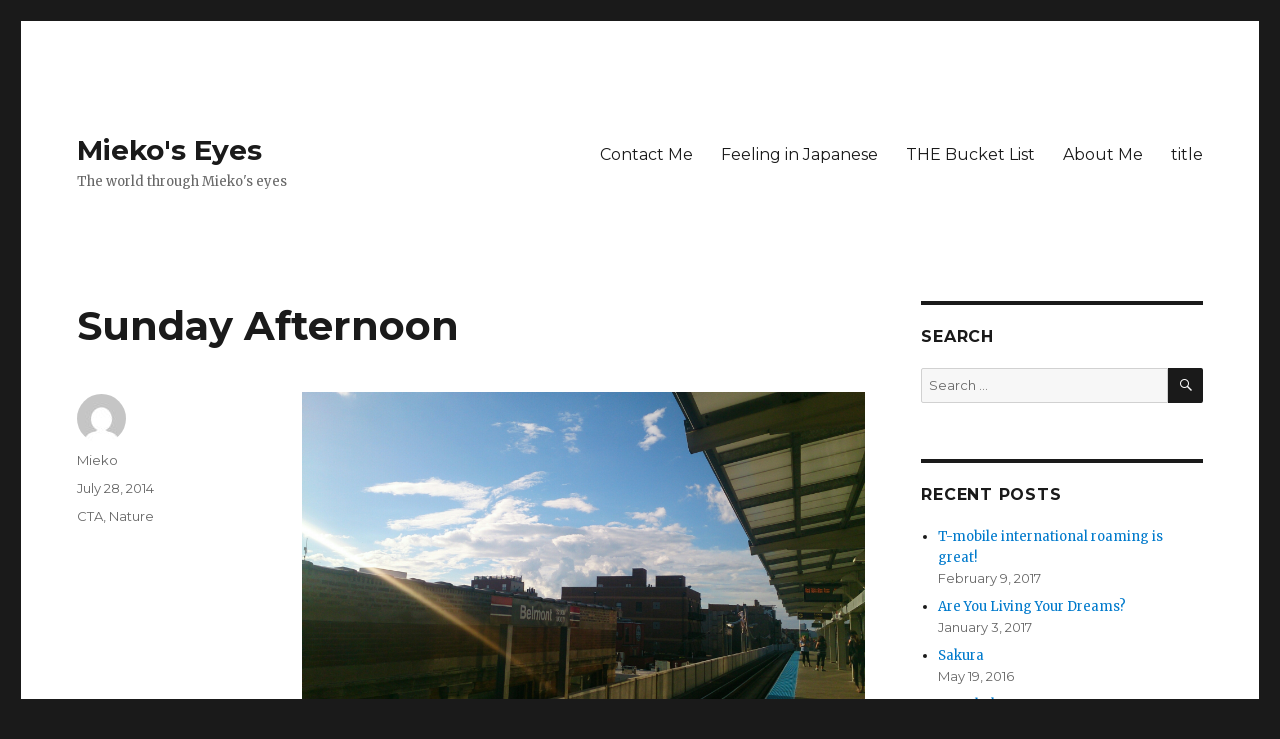

--- FILE ---
content_type: text/html; charset=UTF-8
request_url: http://www.okeim.com/2014/07/28/sunday-afternoon/
body_size: 9944
content:
<!DOCTYPE html>
<html lang="en-US" class="no-js">
<head>
	<meta charset="UTF-8">
	<meta name="viewport" content="width=device-width, initial-scale=1">
	<link rel="profile" href="http://gmpg.org/xfn/11">
		<link rel="pingback" href="http://www.okeim.com/wppress/xmlrpc.php">
		<script>(function(html){html.className = html.className.replace(/\bno-js\b/,'js')})(document.documentElement);</script>
<title>Sunday Afternoon &#8211; Mieko&#039;s Eyes</title>
<meta name='robots' content='max-image-preview:large' />
<link rel='dns-prefetch' href='//fonts.googleapis.com' />
<link href='https://fonts.gstatic.com' crossorigin rel='preconnect' />
<link rel="alternate" type="application/rss+xml" title="Mieko&#039;s Eyes &raquo; Feed" href="http://www.okeim.com/feed/" />
<link rel="alternate" type="application/rss+xml" title="Mieko&#039;s Eyes &raquo; Comments Feed" href="http://www.okeim.com/comments/feed/" />
<link rel="alternate" type="application/rss+xml" title="Mieko&#039;s Eyes &raquo; Sunday Afternoon Comments Feed" href="http://www.okeim.com/2014/07/28/sunday-afternoon/feed/" />
<link rel="alternate" title="oEmbed (JSON)" type="application/json+oembed" href="http://www.okeim.com/wp-json/oembed/1.0/embed?url=http%3A%2F%2Fwww.okeim.com%2F2014%2F07%2F28%2Fsunday-afternoon%2F" />
<link rel="alternate" title="oEmbed (XML)" type="text/xml+oembed" href="http://www.okeim.com/wp-json/oembed/1.0/embed?url=http%3A%2F%2Fwww.okeim.com%2F2014%2F07%2F28%2Fsunday-afternoon%2F&#038;format=xml" />
<style id='wp-img-auto-sizes-contain-inline-css' type='text/css'>
img:is([sizes=auto i],[sizes^="auto," i]){contain-intrinsic-size:3000px 1500px}
/*# sourceURL=wp-img-auto-sizes-contain-inline-css */
</style>
<style id='wp-emoji-styles-inline-css' type='text/css'>

	img.wp-smiley, img.emoji {
		display: inline !important;
		border: none !important;
		box-shadow: none !important;
		height: 1em !important;
		width: 1em !important;
		margin: 0 0.07em !important;
		vertical-align: -0.1em !important;
		background: none !important;
		padding: 0 !important;
	}
/*# sourceURL=wp-emoji-styles-inline-css */
</style>
<style id='wp-block-library-inline-css' type='text/css'>
:root{--wp-block-synced-color:#7a00df;--wp-block-synced-color--rgb:122,0,223;--wp-bound-block-color:var(--wp-block-synced-color);--wp-editor-canvas-background:#ddd;--wp-admin-theme-color:#007cba;--wp-admin-theme-color--rgb:0,124,186;--wp-admin-theme-color-darker-10:#006ba1;--wp-admin-theme-color-darker-10--rgb:0,107,160.5;--wp-admin-theme-color-darker-20:#005a87;--wp-admin-theme-color-darker-20--rgb:0,90,135;--wp-admin-border-width-focus:2px}@media (min-resolution:192dpi){:root{--wp-admin-border-width-focus:1.5px}}.wp-element-button{cursor:pointer}:root .has-very-light-gray-background-color{background-color:#eee}:root .has-very-dark-gray-background-color{background-color:#313131}:root .has-very-light-gray-color{color:#eee}:root .has-very-dark-gray-color{color:#313131}:root .has-vivid-green-cyan-to-vivid-cyan-blue-gradient-background{background:linear-gradient(135deg,#00d084,#0693e3)}:root .has-purple-crush-gradient-background{background:linear-gradient(135deg,#34e2e4,#4721fb 50%,#ab1dfe)}:root .has-hazy-dawn-gradient-background{background:linear-gradient(135deg,#faaca8,#dad0ec)}:root .has-subdued-olive-gradient-background{background:linear-gradient(135deg,#fafae1,#67a671)}:root .has-atomic-cream-gradient-background{background:linear-gradient(135deg,#fdd79a,#004a59)}:root .has-nightshade-gradient-background{background:linear-gradient(135deg,#330968,#31cdcf)}:root .has-midnight-gradient-background{background:linear-gradient(135deg,#020381,#2874fc)}:root{--wp--preset--font-size--normal:16px;--wp--preset--font-size--huge:42px}.has-regular-font-size{font-size:1em}.has-larger-font-size{font-size:2.625em}.has-normal-font-size{font-size:var(--wp--preset--font-size--normal)}.has-huge-font-size{font-size:var(--wp--preset--font-size--huge)}.has-text-align-center{text-align:center}.has-text-align-left{text-align:left}.has-text-align-right{text-align:right}.has-fit-text{white-space:nowrap!important}#end-resizable-editor-section{display:none}.aligncenter{clear:both}.items-justified-left{justify-content:flex-start}.items-justified-center{justify-content:center}.items-justified-right{justify-content:flex-end}.items-justified-space-between{justify-content:space-between}.screen-reader-text{border:0;clip-path:inset(50%);height:1px;margin:-1px;overflow:hidden;padding:0;position:absolute;width:1px;word-wrap:normal!important}.screen-reader-text:focus{background-color:#ddd;clip-path:none;color:#444;display:block;font-size:1em;height:auto;left:5px;line-height:normal;padding:15px 23px 14px;text-decoration:none;top:5px;width:auto;z-index:100000}html :where(.has-border-color){border-style:solid}html :where([style*=border-top-color]){border-top-style:solid}html :where([style*=border-right-color]){border-right-style:solid}html :where([style*=border-bottom-color]){border-bottom-style:solid}html :where([style*=border-left-color]){border-left-style:solid}html :where([style*=border-width]){border-style:solid}html :where([style*=border-top-width]){border-top-style:solid}html :where([style*=border-right-width]){border-right-style:solid}html :where([style*=border-bottom-width]){border-bottom-style:solid}html :where([style*=border-left-width]){border-left-style:solid}html :where(img[class*=wp-image-]){height:auto;max-width:100%}:where(figure){margin:0 0 1em}html :where(.is-position-sticky){--wp-admin--admin-bar--position-offset:var(--wp-admin--admin-bar--height,0px)}@media screen and (max-width:600px){html :where(.is-position-sticky){--wp-admin--admin-bar--position-offset:0px}}

/*# sourceURL=wp-block-library-inline-css */
</style><style id='global-styles-inline-css' type='text/css'>
:root{--wp--preset--aspect-ratio--square: 1;--wp--preset--aspect-ratio--4-3: 4/3;--wp--preset--aspect-ratio--3-4: 3/4;--wp--preset--aspect-ratio--3-2: 3/2;--wp--preset--aspect-ratio--2-3: 2/3;--wp--preset--aspect-ratio--16-9: 16/9;--wp--preset--aspect-ratio--9-16: 9/16;--wp--preset--color--black: #000000;--wp--preset--color--cyan-bluish-gray: #abb8c3;--wp--preset--color--white: #fff;--wp--preset--color--pale-pink: #f78da7;--wp--preset--color--vivid-red: #cf2e2e;--wp--preset--color--luminous-vivid-orange: #ff6900;--wp--preset--color--luminous-vivid-amber: #fcb900;--wp--preset--color--light-green-cyan: #7bdcb5;--wp--preset--color--vivid-green-cyan: #00d084;--wp--preset--color--pale-cyan-blue: #8ed1fc;--wp--preset--color--vivid-cyan-blue: #0693e3;--wp--preset--color--vivid-purple: #9b51e0;--wp--preset--color--dark-gray: #1a1a1a;--wp--preset--color--medium-gray: #686868;--wp--preset--color--light-gray: #e5e5e5;--wp--preset--color--blue-gray: #4d545c;--wp--preset--color--bright-blue: #007acc;--wp--preset--color--light-blue: #9adffd;--wp--preset--color--dark-brown: #402b30;--wp--preset--color--medium-brown: #774e24;--wp--preset--color--dark-red: #640c1f;--wp--preset--color--bright-red: #ff675f;--wp--preset--color--yellow: #ffef8e;--wp--preset--gradient--vivid-cyan-blue-to-vivid-purple: linear-gradient(135deg,rgb(6,147,227) 0%,rgb(155,81,224) 100%);--wp--preset--gradient--light-green-cyan-to-vivid-green-cyan: linear-gradient(135deg,rgb(122,220,180) 0%,rgb(0,208,130) 100%);--wp--preset--gradient--luminous-vivid-amber-to-luminous-vivid-orange: linear-gradient(135deg,rgb(252,185,0) 0%,rgb(255,105,0) 100%);--wp--preset--gradient--luminous-vivid-orange-to-vivid-red: linear-gradient(135deg,rgb(255,105,0) 0%,rgb(207,46,46) 100%);--wp--preset--gradient--very-light-gray-to-cyan-bluish-gray: linear-gradient(135deg,rgb(238,238,238) 0%,rgb(169,184,195) 100%);--wp--preset--gradient--cool-to-warm-spectrum: linear-gradient(135deg,rgb(74,234,220) 0%,rgb(151,120,209) 20%,rgb(207,42,186) 40%,rgb(238,44,130) 60%,rgb(251,105,98) 80%,rgb(254,248,76) 100%);--wp--preset--gradient--blush-light-purple: linear-gradient(135deg,rgb(255,206,236) 0%,rgb(152,150,240) 100%);--wp--preset--gradient--blush-bordeaux: linear-gradient(135deg,rgb(254,205,165) 0%,rgb(254,45,45) 50%,rgb(107,0,62) 100%);--wp--preset--gradient--luminous-dusk: linear-gradient(135deg,rgb(255,203,112) 0%,rgb(199,81,192) 50%,rgb(65,88,208) 100%);--wp--preset--gradient--pale-ocean: linear-gradient(135deg,rgb(255,245,203) 0%,rgb(182,227,212) 50%,rgb(51,167,181) 100%);--wp--preset--gradient--electric-grass: linear-gradient(135deg,rgb(202,248,128) 0%,rgb(113,206,126) 100%);--wp--preset--gradient--midnight: linear-gradient(135deg,rgb(2,3,129) 0%,rgb(40,116,252) 100%);--wp--preset--font-size--small: 13px;--wp--preset--font-size--medium: 20px;--wp--preset--font-size--large: 36px;--wp--preset--font-size--x-large: 42px;--wp--preset--spacing--20: 0.44rem;--wp--preset--spacing--30: 0.67rem;--wp--preset--spacing--40: 1rem;--wp--preset--spacing--50: 1.5rem;--wp--preset--spacing--60: 2.25rem;--wp--preset--spacing--70: 3.38rem;--wp--preset--spacing--80: 5.06rem;--wp--preset--shadow--natural: 6px 6px 9px rgba(0, 0, 0, 0.2);--wp--preset--shadow--deep: 12px 12px 50px rgba(0, 0, 0, 0.4);--wp--preset--shadow--sharp: 6px 6px 0px rgba(0, 0, 0, 0.2);--wp--preset--shadow--outlined: 6px 6px 0px -3px rgb(255, 255, 255), 6px 6px rgb(0, 0, 0);--wp--preset--shadow--crisp: 6px 6px 0px rgb(0, 0, 0);}:where(.is-layout-flex){gap: 0.5em;}:where(.is-layout-grid){gap: 0.5em;}body .is-layout-flex{display: flex;}.is-layout-flex{flex-wrap: wrap;align-items: center;}.is-layout-flex > :is(*, div){margin: 0;}body .is-layout-grid{display: grid;}.is-layout-grid > :is(*, div){margin: 0;}:where(.wp-block-columns.is-layout-flex){gap: 2em;}:where(.wp-block-columns.is-layout-grid){gap: 2em;}:where(.wp-block-post-template.is-layout-flex){gap: 1.25em;}:where(.wp-block-post-template.is-layout-grid){gap: 1.25em;}.has-black-color{color: var(--wp--preset--color--black) !important;}.has-cyan-bluish-gray-color{color: var(--wp--preset--color--cyan-bluish-gray) !important;}.has-white-color{color: var(--wp--preset--color--white) !important;}.has-pale-pink-color{color: var(--wp--preset--color--pale-pink) !important;}.has-vivid-red-color{color: var(--wp--preset--color--vivid-red) !important;}.has-luminous-vivid-orange-color{color: var(--wp--preset--color--luminous-vivid-orange) !important;}.has-luminous-vivid-amber-color{color: var(--wp--preset--color--luminous-vivid-amber) !important;}.has-light-green-cyan-color{color: var(--wp--preset--color--light-green-cyan) !important;}.has-vivid-green-cyan-color{color: var(--wp--preset--color--vivid-green-cyan) !important;}.has-pale-cyan-blue-color{color: var(--wp--preset--color--pale-cyan-blue) !important;}.has-vivid-cyan-blue-color{color: var(--wp--preset--color--vivid-cyan-blue) !important;}.has-vivid-purple-color{color: var(--wp--preset--color--vivid-purple) !important;}.has-black-background-color{background-color: var(--wp--preset--color--black) !important;}.has-cyan-bluish-gray-background-color{background-color: var(--wp--preset--color--cyan-bluish-gray) !important;}.has-white-background-color{background-color: var(--wp--preset--color--white) !important;}.has-pale-pink-background-color{background-color: var(--wp--preset--color--pale-pink) !important;}.has-vivid-red-background-color{background-color: var(--wp--preset--color--vivid-red) !important;}.has-luminous-vivid-orange-background-color{background-color: var(--wp--preset--color--luminous-vivid-orange) !important;}.has-luminous-vivid-amber-background-color{background-color: var(--wp--preset--color--luminous-vivid-amber) !important;}.has-light-green-cyan-background-color{background-color: var(--wp--preset--color--light-green-cyan) !important;}.has-vivid-green-cyan-background-color{background-color: var(--wp--preset--color--vivid-green-cyan) !important;}.has-pale-cyan-blue-background-color{background-color: var(--wp--preset--color--pale-cyan-blue) !important;}.has-vivid-cyan-blue-background-color{background-color: var(--wp--preset--color--vivid-cyan-blue) !important;}.has-vivid-purple-background-color{background-color: var(--wp--preset--color--vivid-purple) !important;}.has-black-border-color{border-color: var(--wp--preset--color--black) !important;}.has-cyan-bluish-gray-border-color{border-color: var(--wp--preset--color--cyan-bluish-gray) !important;}.has-white-border-color{border-color: var(--wp--preset--color--white) !important;}.has-pale-pink-border-color{border-color: var(--wp--preset--color--pale-pink) !important;}.has-vivid-red-border-color{border-color: var(--wp--preset--color--vivid-red) !important;}.has-luminous-vivid-orange-border-color{border-color: var(--wp--preset--color--luminous-vivid-orange) !important;}.has-luminous-vivid-amber-border-color{border-color: var(--wp--preset--color--luminous-vivid-amber) !important;}.has-light-green-cyan-border-color{border-color: var(--wp--preset--color--light-green-cyan) !important;}.has-vivid-green-cyan-border-color{border-color: var(--wp--preset--color--vivid-green-cyan) !important;}.has-pale-cyan-blue-border-color{border-color: var(--wp--preset--color--pale-cyan-blue) !important;}.has-vivid-cyan-blue-border-color{border-color: var(--wp--preset--color--vivid-cyan-blue) !important;}.has-vivid-purple-border-color{border-color: var(--wp--preset--color--vivid-purple) !important;}.has-vivid-cyan-blue-to-vivid-purple-gradient-background{background: var(--wp--preset--gradient--vivid-cyan-blue-to-vivid-purple) !important;}.has-light-green-cyan-to-vivid-green-cyan-gradient-background{background: var(--wp--preset--gradient--light-green-cyan-to-vivid-green-cyan) !important;}.has-luminous-vivid-amber-to-luminous-vivid-orange-gradient-background{background: var(--wp--preset--gradient--luminous-vivid-amber-to-luminous-vivid-orange) !important;}.has-luminous-vivid-orange-to-vivid-red-gradient-background{background: var(--wp--preset--gradient--luminous-vivid-orange-to-vivid-red) !important;}.has-very-light-gray-to-cyan-bluish-gray-gradient-background{background: var(--wp--preset--gradient--very-light-gray-to-cyan-bluish-gray) !important;}.has-cool-to-warm-spectrum-gradient-background{background: var(--wp--preset--gradient--cool-to-warm-spectrum) !important;}.has-blush-light-purple-gradient-background{background: var(--wp--preset--gradient--blush-light-purple) !important;}.has-blush-bordeaux-gradient-background{background: var(--wp--preset--gradient--blush-bordeaux) !important;}.has-luminous-dusk-gradient-background{background: var(--wp--preset--gradient--luminous-dusk) !important;}.has-pale-ocean-gradient-background{background: var(--wp--preset--gradient--pale-ocean) !important;}.has-electric-grass-gradient-background{background: var(--wp--preset--gradient--electric-grass) !important;}.has-midnight-gradient-background{background: var(--wp--preset--gradient--midnight) !important;}.has-small-font-size{font-size: var(--wp--preset--font-size--small) !important;}.has-medium-font-size{font-size: var(--wp--preset--font-size--medium) !important;}.has-large-font-size{font-size: var(--wp--preset--font-size--large) !important;}.has-x-large-font-size{font-size: var(--wp--preset--font-size--x-large) !important;}
/*# sourceURL=global-styles-inline-css */
</style>

<style id='classic-theme-styles-inline-css' type='text/css'>
/*! This file is auto-generated */
.wp-block-button__link{color:#fff;background-color:#32373c;border-radius:9999px;box-shadow:none;text-decoration:none;padding:calc(.667em + 2px) calc(1.333em + 2px);font-size:1.125em}.wp-block-file__button{background:#32373c;color:#fff;text-decoration:none}
/*# sourceURL=/wp-includes/css/classic-themes.min.css */
</style>
<link rel='stylesheet' id='contact-form-7-css' href='http://www.okeim.com/wppress/wp-content/plugins/contact-form-7/includes/css/styles.css?ver=6.1.4' type='text/css' media='all' />
<link rel='stylesheet' id='twentysixteen-fonts-css' href='https://fonts.googleapis.com/css?family=Merriweather%3A400%2C700%2C900%2C400italic%2C700italic%2C900italic%7CMontserrat%3A400%2C700%7CInconsolata%3A400&#038;subset=latin%2Clatin-ext' type='text/css' media='all' />
<link rel='stylesheet' id='genericons-css' href='http://www.okeim.com/wppress/wp-content/themes/twentysixteen/genericons/genericons.css?ver=3.4.1' type='text/css' media='all' />
<link rel='stylesheet' id='twentysixteen-style-css' href='http://www.okeim.com/wppress/wp-content/themes/twentysixteen/style.css?ver=6.9' type='text/css' media='all' />
<link rel='stylesheet' id='twentysixteen-block-style-css' href='http://www.okeim.com/wppress/wp-content/themes/twentysixteen/css/blocks.css?ver=20181230' type='text/css' media='all' />
<script type="text/javascript" src="http://www.okeim.com/wppress/wp-includes/js/jquery/jquery.min.js?ver=3.7.1" id="jquery-core-js"></script>
<script type="text/javascript" src="http://www.okeim.com/wppress/wp-includes/js/jquery/jquery-migrate.min.js?ver=3.4.1" id="jquery-migrate-js"></script>
<link rel="https://api.w.org/" href="http://www.okeim.com/wp-json/" /><link rel="alternate" title="JSON" type="application/json" href="http://www.okeim.com/wp-json/wp/v2/posts/191" /><link rel="EditURI" type="application/rsd+xml" title="RSD" href="http://www.okeim.com/wppress/xmlrpc.php?rsd" />
<meta name="generator" content="WordPress 6.9" />
<link rel="canonical" href="http://www.okeim.com/2014/07/28/sunday-afternoon/" />
<link rel='shortlink' href='http://www.okeim.com/?p=191' />
    <script>
      !function(t,o,c,k){if(!t.tock){var e=t.tock=function(){e.callMethod?
      e.callMethod.apply(e,arguments):e.queue.push(arguments)};t._tock||(t._tock=e),
      e.push=e,e.loaded=!0,e.version='1.0',e.queue=[];var f=o.createElement(c);f.async=!0,
      f.src=k;var g=o.getElementsByTagName(c)[0];g.parentNode.insertBefore(f,g)}}(
      window,document,'script','https://www.exploretock.com/tock.js');

      tock('init', 'next');
    </script>
<style type="text/css">.recentcomments a{display:inline !important;padding:0 !important;margin:0 !important;}</style></head>

<body class="wp-singular post-template-default single single-post postid-191 single-format-standard wp-embed-responsive wp-theme-twentysixteen">
<div id="page" class="site">
	<div class="site-inner">
		<a class="skip-link screen-reader-text" href="#content">Skip to content</a>

		<header id="masthead" class="site-header" role="banner">
			<div class="site-header-main">
				<div class="site-branding">
					
											<p class="site-title"><a href="http://www.okeim.com/" rel="home">Mieko&#039;s Eyes</a></p>
												<p class="site-description">The world through Mieko&#039;s eyes</p>
									</div><!-- .site-branding -->

									<button id="menu-toggle" class="menu-toggle">Menu</button>

					<div id="site-header-menu" class="site-header-menu">
													<nav id="site-navigation" class="main-navigation" role="navigation" aria-label="Primary Menu">
								<div class="menu-pages-container"><ul id="menu-pages" class="primary-menu"><li id="menu-item-513" class="menu-item menu-item-type-post_type menu-item-object-page menu-item-513"><a href="http://www.okeim.com/contact-me/">Contact Me</a></li>
<li id="menu-item-514" class="menu-item menu-item-type-post_type menu-item-object-page menu-item-514"><a href="http://www.okeim.com/feeling-in-japanese/">Feeling in Japanese</a></li>
<li id="menu-item-551" class="menu-item menu-item-type-post_type menu-item-object-page menu-item-551"><a href="http://www.okeim.com/the-bucket-list/">THE Bucket List</a></li>
<li id="menu-item-682" class="menu-item menu-item-type-post_type menu-item-object-page menu-item-682"><a href="http://www.okeim.com/about-me/">About Me</a></li>
<li id="menu-item-734" class="menu-item menu-item-type-post_type menu-item-object-page menu-item-734"><a href="http://www.okeim.com/?page_id=729">title</a></li>
</ul></div>							</nav><!-- .main-navigation -->
						
											</div><!-- .site-header-menu -->
							</div><!-- .site-header-main -->

					</header><!-- .site-header -->

		<div id="content" class="site-content">

<div id="primary" class="content-area">
	<main id="main" class="site-main" role="main">
		
<article id="post-191" class="post-191 post type-post status-publish format-standard hentry category-cta category-nature">
	<header class="entry-header">
		<h1 class="entry-title">Sunday Afternoon</h1>	</header><!-- .entry-header -->

	
	
	<div class="entry-content">
		<p><a href="http://www.okeim.com/wppress/wp-content/uploads/2014/07/wpid-dsc_1221.jpg"><img decoding="async" title="DSC_1221.JPG" class="alignnone size-full" alt="image" src="http://www.okeim.com/wppress/wp-content/uploads/2014/07/wpid-dsc_1221.jpg" /></a></p>
	</div><!-- .entry-content -->

	<footer class="entry-footer">
		<span class="byline"><span class="author vcard"><img alt='' src='https://secure.gravatar.com/avatar/dbbc23817e5c77e5c60541e4030149ccd9ac65e66f46c4050ca4f68742eddfc6?s=49&#038;d=mm&#038;r=g' srcset='https://secure.gravatar.com/avatar/dbbc23817e5c77e5c60541e4030149ccd9ac65e66f46c4050ca4f68742eddfc6?s=98&#038;d=mm&#038;r=g 2x' class='avatar avatar-49 photo' height='49' width='49' decoding='async'/><span class="screen-reader-text">Author </span> <a class="url fn n" href="http://www.okeim.com/author/mieko/">Mieko</a></span></span><span class="posted-on"><span class="screen-reader-text">Posted on </span><a href="http://www.okeim.com/2014/07/28/sunday-afternoon/" rel="bookmark"><time class="entry-date published" datetime="2014-07-28T07:11:48+05:00">July 28, 2014</time><time class="updated" datetime="2014-11-24T10:31:15+05:00">November 24, 2014</time></a></span><span class="cat-links"><span class="screen-reader-text">Categories </span><a href="http://www.okeim.com/category/chicago/cta/" rel="category tag">CTA</a>, <a href="http://www.okeim.com/category/nature/" rel="category tag">Nature</a></span>			</footer><!-- .entry-footer -->
</article><!-- #post-191 -->

<div id="comments" class="comments-area">

	
	
		<div id="respond" class="comment-respond">
		<h2 id="reply-title" class="comment-reply-title">Leave a Reply <small><a rel="nofollow" id="cancel-comment-reply-link" href="/2014/07/28/sunday-afternoon/#respond" style="display:none;">Cancel reply</a></small></h2><form action="http://www.okeim.com/wppress/wp-comments-post.php" method="post" id="commentform" class="comment-form"><p class="comment-notes"><span id="email-notes">Your email address will not be published.</span> <span class="required-field-message">Required fields are marked <span class="required">*</span></span></p><p class="comment-form-comment"><label for="comment">Comment <span class="required">*</span></label> <textarea id="comment" name="comment" cols="45" rows="8" maxlength="65525" required></textarea></p><p class="comment-form-author"><label for="author">Name <span class="required">*</span></label> <input id="author" name="author" type="text" value="" size="30" maxlength="245" autocomplete="name" required /></p>
<p class="comment-form-email"><label for="email">Email <span class="required">*</span></label> <input id="email" name="email" type="email" value="" size="30" maxlength="100" aria-describedby="email-notes" autocomplete="email" required /></p>
<p class="comment-form-url"><label for="url">Website</label> <input id="url" name="url" type="url" value="" size="30" maxlength="200" autocomplete="url" /></p>
<p class="form-submit"><input name="submit" type="submit" id="submit" class="submit" value="Post Comment" /> <input type='hidden' name='comment_post_ID' value='191' id='comment_post_ID' />
<input type='hidden' name='comment_parent' id='comment_parent' value='0' />
</p><p style="display: none;"><input type="hidden" id="akismet_comment_nonce" name="akismet_comment_nonce" value="4f519733ae" /></p><p style="display: none !important;" class="akismet-fields-container" data-prefix="ak_"><label>&#916;<textarea name="ak_hp_textarea" cols="45" rows="8" maxlength="100"></textarea></label><input type="hidden" id="ak_js_1" name="ak_js" value="162"/><script>document.getElementById( "ak_js_1" ).setAttribute( "value", ( new Date() ).getTime() );</script></p></form>	</div><!-- #respond -->
	
</div><!-- .comments-area -->

	<nav class="navigation post-navigation" aria-label="Posts">
		<h2 class="screen-reader-text">Post navigation</h2>
		<div class="nav-links"><div class="nav-previous"><a href="http://www.okeim.com/2014/07/27/sunday-morning/" rel="prev"><span class="meta-nav" aria-hidden="true">Previous</span> <span class="screen-reader-text">Previous post:</span> <span class="post-title">Sunday Morning</span></a></div><div class="nav-next"><a href="http://www.okeim.com/2014/07/29/chicago-puzzle/" rel="next"><span class="meta-nav" aria-hidden="true">Next</span> <span class="screen-reader-text">Next post:</span> <span class="post-title">Chicago Puzzles</span></a></div></div>
	</nav>
	</main><!-- .site-main -->

	<aside id="content-bottom-widgets" class="content-bottom-widgets" role="complementary">
			<div class="widget-area">
			<section id="search-2" class="widget widget_search"><h2 class="widget-title">Search</h2>
<form role="search" method="get" class="search-form" action="http://www.okeim.com/">
	<label>
		<span class="screen-reader-text">Search for:</span>
		<input type="search" class="search-field" placeholder="Search &hellip;" value="" name="s" />
	</label>
	<button type="submit" class="search-submit"><span class="screen-reader-text">Search</span></button>
</form>
</section>
		<section id="recent-posts-2" class="widget widget_recent_entries">
		<h2 class="widget-title">Recent Posts</h2>
		<ul>
											<li>
					<a href="http://www.okeim.com/2017/02/09/t-mobile-international-roaming-is-great/">T-mobile international roaming is great!</a>
											<span class="post-date">February 9, 2017</span>
									</li>
											<li>
					<a href="http://www.okeim.com/2017/01/03/are-you-living-your-dreams/">Are You Living Your Dreams?</a>
											<span class="post-date">January 3, 2017</span>
									</li>
											<li>
					<a href="http://www.okeim.com/2016/05/19/sakura/">Sakura</a>
											<span class="post-date">May 19, 2016</span>
									</li>
											<li>
					<a href="http://www.okeim.com/2016/05/16/for-ishak-2/">For Ishak,</a>
											<span class="post-date">May 16, 2016</span>
									</li>
											<li>
					<a href="http://www.okeim.com/2016/05/13/todays-chicago/">Today&#8217;s Chicago</a>
											<span class="post-date">May 13, 2016</span>
									</li>
					</ul>

		</section><section id="archives-2" class="widget widget_archive"><h2 class="widget-title">Archives</h2>
			<ul>
					<li><a href='http://www.okeim.com/2017/02/'>February 2017</a></li>
	<li><a href='http://www.okeim.com/2017/01/'>January 2017</a></li>
	<li><a href='http://www.okeim.com/2016/05/'>May 2016</a></li>
	<li><a href='http://www.okeim.com/2016/04/'>April 2016</a></li>
	<li><a href='http://www.okeim.com/2016/01/'>January 2016</a></li>
	<li><a href='http://www.okeim.com/2015/10/'>October 2015</a></li>
	<li><a href='http://www.okeim.com/2015/05/'>May 2015</a></li>
	<li><a href='http://www.okeim.com/2015/04/'>April 2015</a></li>
	<li><a href='http://www.okeim.com/2015/02/'>February 2015</a></li>
	<li><a href='http://www.okeim.com/2015/01/'>January 2015</a></li>
	<li><a href='http://www.okeim.com/2014/12/'>December 2014</a></li>
	<li><a href='http://www.okeim.com/2014/11/'>November 2014</a></li>
	<li><a href='http://www.okeim.com/2014/09/'>September 2014</a></li>
	<li><a href='http://www.okeim.com/2014/08/'>August 2014</a></li>
	<li><a href='http://www.okeim.com/2014/07/'>July 2014</a></li>
	<li><a href='http://www.okeim.com/2014/06/'>June 2014</a></li>
	<li><a href='http://www.okeim.com/2014/05/'>May 2014</a></li>
	<li><a href='http://www.okeim.com/2014/04/'>April 2014</a></li>
	<li><a href='http://www.okeim.com/2014/03/'>March 2014</a></li>
	<li><a href='http://www.okeim.com/2014/02/'>February 2014</a></li>
	<li><a href='http://www.okeim.com/2014/01/'>January 2014</a></li>
	<li><a href='http://www.okeim.com/2013/10/'>October 2013</a></li>
	<li><a href='http://www.okeim.com/2013/09/'>September 2013</a></li>
	<li><a href='http://www.okeim.com/2013/05/'>May 2013</a></li>
	<li><a href='http://www.okeim.com/2013/01/'>January 2013</a></li>
	<li><a href='http://www.okeim.com/2012/10/'>October 2012</a></li>
	<li><a href='http://www.okeim.com/2012/02/'>February 2012</a></li>
	<li><a href='http://www.okeim.com/2011/10/'>October 2011</a></li>
	<li><a href='http://www.okeim.com/2011/07/'>July 2011</a></li>
	<li><a href='http://www.okeim.com/2011/06/'>June 2011</a></li>
	<li><a href='http://www.okeim.com/2011/05/'>May 2011</a></li>
	<li><a href='http://www.okeim.com/2010/12/'>December 2010</a></li>
	<li><a href='http://www.okeim.com/2009/06/'>June 2009</a></li>
	<li><a href='http://www.okeim.com/2008/06/'>June 2008</a></li>
	<li><a href='http://www.okeim.com/2008/02/'>February 2008</a></li>
	<li><a href='http://www.okeim.com/2007/12/'>December 2007</a></li>
	<li><a href='http://www.okeim.com/2006/12/'>December 2006</a></li>
	<li><a href='http://www.okeim.com/2006/11/'>November 2006</a></li>
	<li><a href='http://www.okeim.com/2006/05/'>May 2006</a></li>
	<li><a href='http://www.okeim.com/2006/04/'>April 2006</a></li>
			</ul>

			</section><section id="categories-2" class="widget widget_categories"><h2 class="widget-title">Categories</h2>
			<ul>
					<li class="cat-item cat-item-15"><a href="http://www.okeim.com/category/american-holiday/">American Holiday</a>
</li>
	<li class="cat-item cat-item-8"><a href="http://www.okeim.com/category/architecture/">Architecture</a>
</li>
	<li class="cat-item cat-item-18"><a href="http://www.okeim.com/category/art/">Art</a>
</li>
	<li class="cat-item cat-item-4"><a href="http://www.okeim.com/category/chicago/">Chicago</a>
</li>
	<li class="cat-item cat-item-12"><a href="http://www.okeim.com/category/chicago/cta/">CTA</a>
</li>
	<li class="cat-item cat-item-21"><a href="http://www.okeim.com/category/daily-life/">Daily Life</a>
</li>
	<li class="cat-item cat-item-5"><a href="http://www.okeim.com/category/evanston/">Evanston</a>
</li>
	<li class="cat-item cat-item-20"><a href="http://www.okeim.com/category/feeling-in-japanese-jp/">Feeling in Japanese (JP)</a>
</li>
	<li class="cat-item cat-item-11"><a href="http://www.okeim.com/category/food/">Food</a>
</li>
	<li class="cat-item cat-item-16"><a href="http://www.okeim.com/category/haiku/">Haiku</a>
</li>
	<li class="cat-item cat-item-10"><a href="http://www.okeim.com/category/japan/">Japan</a>
</li>
	<li class="cat-item cat-item-25"><a href="http://www.okeim.com/category/crafts/knit/">Knit</a>
</li>
	<li class="cat-item cat-item-3"><a href="http://www.okeim.com/category/nature/">Nature</a>
</li>
	<li class="cat-item cat-item-9"><a href="http://www.okeim.com/category/weather/snow/">Snow</a>
</li>
	<li class="cat-item cat-item-6"><a href="http://www.okeim.com/category/weather/storm/">Storms</a>
</li>
	<li class="cat-item cat-item-7"><a href="http://www.okeim.com/category/strange_things/">Strange Things</a>
</li>
	<li class="cat-item cat-item-31"><a href="http://www.okeim.com/category/technology/">Technology</a>
</li>
	<li class="cat-item cat-item-30"><a href="http://www.okeim.com/category/todays-my-name/">today&#039;s my name</a>
</li>
	<li class="cat-item cat-item-1"><a href="http://www.okeim.com/category/uncategorized/">Uncategorized</a>
</li>
	<li class="cat-item cat-item-2"><a href="http://www.okeim.com/category/weather/">Weather</a>
</li>
	<li class="cat-item cat-item-13"><a href="http://www.okeim.com/category/world-heritage-sites/">World Heritage Sites</a>
</li>
			</ul>

			</section>		</div><!-- .widget-area -->
	
	</aside><!-- .content-bottom-widgets -->

</div><!-- .content-area -->


	<aside id="secondary" class="sidebar widget-area" role="complementary">
		<section id="search-2" class="widget widget_search"><h2 class="widget-title">Search</h2>
<form role="search" method="get" class="search-form" action="http://www.okeim.com/">
	<label>
		<span class="screen-reader-text">Search for:</span>
		<input type="search" class="search-field" placeholder="Search &hellip;" value="" name="s" />
	</label>
	<button type="submit" class="search-submit"><span class="screen-reader-text">Search</span></button>
</form>
</section>
		<section id="recent-posts-2" class="widget widget_recent_entries">
		<h2 class="widget-title">Recent Posts</h2>
		<ul>
											<li>
					<a href="http://www.okeim.com/2017/02/09/t-mobile-international-roaming-is-great/">T-mobile international roaming is great!</a>
											<span class="post-date">February 9, 2017</span>
									</li>
											<li>
					<a href="http://www.okeim.com/2017/01/03/are-you-living-your-dreams/">Are You Living Your Dreams?</a>
											<span class="post-date">January 3, 2017</span>
									</li>
											<li>
					<a href="http://www.okeim.com/2016/05/19/sakura/">Sakura</a>
											<span class="post-date">May 19, 2016</span>
									</li>
											<li>
					<a href="http://www.okeim.com/2016/05/16/for-ishak-2/">For Ishak,</a>
											<span class="post-date">May 16, 2016</span>
									</li>
											<li>
					<a href="http://www.okeim.com/2016/05/13/todays-chicago/">Today&#8217;s Chicago</a>
											<span class="post-date">May 13, 2016</span>
									</li>
					</ul>

		</section><section id="recent-comments-2" class="widget widget_recent_comments"><h2 class="widget-title">Recent Comments</h2><ul id="recentcomments"></ul></section><section id="archives-2" class="widget widget_archive"><h2 class="widget-title">Archives</h2>
			<ul>
					<li><a href='http://www.okeim.com/2017/02/'>February 2017</a></li>
	<li><a href='http://www.okeim.com/2017/01/'>January 2017</a></li>
	<li><a href='http://www.okeim.com/2016/05/'>May 2016</a></li>
	<li><a href='http://www.okeim.com/2016/04/'>April 2016</a></li>
	<li><a href='http://www.okeim.com/2016/01/'>January 2016</a></li>
	<li><a href='http://www.okeim.com/2015/10/'>October 2015</a></li>
	<li><a href='http://www.okeim.com/2015/05/'>May 2015</a></li>
	<li><a href='http://www.okeim.com/2015/04/'>April 2015</a></li>
	<li><a href='http://www.okeim.com/2015/02/'>February 2015</a></li>
	<li><a href='http://www.okeim.com/2015/01/'>January 2015</a></li>
	<li><a href='http://www.okeim.com/2014/12/'>December 2014</a></li>
	<li><a href='http://www.okeim.com/2014/11/'>November 2014</a></li>
	<li><a href='http://www.okeim.com/2014/09/'>September 2014</a></li>
	<li><a href='http://www.okeim.com/2014/08/'>August 2014</a></li>
	<li><a href='http://www.okeim.com/2014/07/'>July 2014</a></li>
	<li><a href='http://www.okeim.com/2014/06/'>June 2014</a></li>
	<li><a href='http://www.okeim.com/2014/05/'>May 2014</a></li>
	<li><a href='http://www.okeim.com/2014/04/'>April 2014</a></li>
	<li><a href='http://www.okeim.com/2014/03/'>March 2014</a></li>
	<li><a href='http://www.okeim.com/2014/02/'>February 2014</a></li>
	<li><a href='http://www.okeim.com/2014/01/'>January 2014</a></li>
	<li><a href='http://www.okeim.com/2013/10/'>October 2013</a></li>
	<li><a href='http://www.okeim.com/2013/09/'>September 2013</a></li>
	<li><a href='http://www.okeim.com/2013/05/'>May 2013</a></li>
	<li><a href='http://www.okeim.com/2013/01/'>January 2013</a></li>
	<li><a href='http://www.okeim.com/2012/10/'>October 2012</a></li>
	<li><a href='http://www.okeim.com/2012/02/'>February 2012</a></li>
	<li><a href='http://www.okeim.com/2011/10/'>October 2011</a></li>
	<li><a href='http://www.okeim.com/2011/07/'>July 2011</a></li>
	<li><a href='http://www.okeim.com/2011/06/'>June 2011</a></li>
	<li><a href='http://www.okeim.com/2011/05/'>May 2011</a></li>
	<li><a href='http://www.okeim.com/2010/12/'>December 2010</a></li>
	<li><a href='http://www.okeim.com/2009/06/'>June 2009</a></li>
	<li><a href='http://www.okeim.com/2008/06/'>June 2008</a></li>
	<li><a href='http://www.okeim.com/2008/02/'>February 2008</a></li>
	<li><a href='http://www.okeim.com/2007/12/'>December 2007</a></li>
	<li><a href='http://www.okeim.com/2006/12/'>December 2006</a></li>
	<li><a href='http://www.okeim.com/2006/11/'>November 2006</a></li>
	<li><a href='http://www.okeim.com/2006/05/'>May 2006</a></li>
	<li><a href='http://www.okeim.com/2006/04/'>April 2006</a></li>
			</ul>

			</section><section id="categories-2" class="widget widget_categories"><h2 class="widget-title">Categories</h2>
			<ul>
					<li class="cat-item cat-item-15"><a href="http://www.okeim.com/category/american-holiday/">American Holiday</a>
</li>
	<li class="cat-item cat-item-8"><a href="http://www.okeim.com/category/architecture/">Architecture</a>
</li>
	<li class="cat-item cat-item-18"><a href="http://www.okeim.com/category/art/">Art</a>
</li>
	<li class="cat-item cat-item-4"><a href="http://www.okeim.com/category/chicago/">Chicago</a>
</li>
	<li class="cat-item cat-item-12"><a href="http://www.okeim.com/category/chicago/cta/">CTA</a>
</li>
	<li class="cat-item cat-item-21"><a href="http://www.okeim.com/category/daily-life/">Daily Life</a>
</li>
	<li class="cat-item cat-item-5"><a href="http://www.okeim.com/category/evanston/">Evanston</a>
</li>
	<li class="cat-item cat-item-20"><a href="http://www.okeim.com/category/feeling-in-japanese-jp/">Feeling in Japanese (JP)</a>
</li>
	<li class="cat-item cat-item-11"><a href="http://www.okeim.com/category/food/">Food</a>
</li>
	<li class="cat-item cat-item-16"><a href="http://www.okeim.com/category/haiku/">Haiku</a>
</li>
	<li class="cat-item cat-item-10"><a href="http://www.okeim.com/category/japan/">Japan</a>
</li>
	<li class="cat-item cat-item-25"><a href="http://www.okeim.com/category/crafts/knit/">Knit</a>
</li>
	<li class="cat-item cat-item-3"><a href="http://www.okeim.com/category/nature/">Nature</a>
</li>
	<li class="cat-item cat-item-9"><a href="http://www.okeim.com/category/weather/snow/">Snow</a>
</li>
	<li class="cat-item cat-item-6"><a href="http://www.okeim.com/category/weather/storm/">Storms</a>
</li>
	<li class="cat-item cat-item-7"><a href="http://www.okeim.com/category/strange_things/">Strange Things</a>
</li>
	<li class="cat-item cat-item-31"><a href="http://www.okeim.com/category/technology/">Technology</a>
</li>
	<li class="cat-item cat-item-30"><a href="http://www.okeim.com/category/todays-my-name/">today&#039;s my name</a>
</li>
	<li class="cat-item cat-item-1"><a href="http://www.okeim.com/category/uncategorized/">Uncategorized</a>
</li>
	<li class="cat-item cat-item-2"><a href="http://www.okeim.com/category/weather/">Weather</a>
</li>
	<li class="cat-item cat-item-13"><a href="http://www.okeim.com/category/world-heritage-sites/">World Heritage Sites</a>
</li>
			</ul>

			</section><section id="meta-2" class="widget widget_meta"><h2 class="widget-title">Meta</h2>
		<ul>
						<li><a href="http://www.okeim.com/wppress/wp-login.php">Log in</a></li>
			<li><a href="http://www.okeim.com/feed/">Entries feed</a></li>
			<li><a href="http://www.okeim.com/comments/feed/">Comments feed</a></li>

			<li><a href="https://wordpress.org/">WordPress.org</a></li>
		</ul>

		</section>	</aside><!-- .sidebar .widget-area -->

		</div><!-- .site-content -->

		<footer id="colophon" class="site-footer" role="contentinfo">
							<nav class="main-navigation" role="navigation" aria-label="Footer Primary Menu">
					<div class="menu-pages-container"><ul id="menu-pages-1" class="primary-menu"><li class="menu-item menu-item-type-post_type menu-item-object-page menu-item-513"><a href="http://www.okeim.com/contact-me/">Contact Me</a></li>
<li class="menu-item menu-item-type-post_type menu-item-object-page menu-item-514"><a href="http://www.okeim.com/feeling-in-japanese/">Feeling in Japanese</a></li>
<li class="menu-item menu-item-type-post_type menu-item-object-page menu-item-551"><a href="http://www.okeim.com/the-bucket-list/">THE Bucket List</a></li>
<li class="menu-item menu-item-type-post_type menu-item-object-page menu-item-682"><a href="http://www.okeim.com/about-me/">About Me</a></li>
<li class="menu-item menu-item-type-post_type menu-item-object-page menu-item-734"><a href="http://www.okeim.com/?page_id=729">title</a></li>
</ul></div>				</nav><!-- .main-navigation -->
			
			
			<div class="site-info">
								<span class="site-title"><a href="http://www.okeim.com/" rel="home">Mieko&#039;s Eyes</a></span>
								<a href="https://wordpress.org/" class="imprint">
					Proudly powered by WordPress				</a>
			</div><!-- .site-info -->
		</footer><!-- .site-footer -->
	</div><!-- .site-inner -->
</div><!-- .site -->

<script type="speculationrules">
{"prefetch":[{"source":"document","where":{"and":[{"href_matches":"/*"},{"not":{"href_matches":["/wppress/wp-*.php","/wppress/wp-admin/*","/wppress/wp-content/uploads/*","/wppress/wp-content/*","/wppress/wp-content/plugins/*","/wppress/wp-content/themes/twentysixteen/*","/*\\?(.+)"]}},{"not":{"selector_matches":"a[rel~=\"nofollow\"]"}},{"not":{"selector_matches":".no-prefetch, .no-prefetch a"}}]},"eagerness":"conservative"}]}
</script>
<script type="text/javascript" src="http://www.okeim.com/wppress/wp-includes/js/dist/hooks.min.js?ver=dd5603f07f9220ed27f1" id="wp-hooks-js"></script>
<script type="text/javascript" src="http://www.okeim.com/wppress/wp-includes/js/dist/i18n.min.js?ver=c26c3dc7bed366793375" id="wp-i18n-js"></script>
<script type="text/javascript" id="wp-i18n-js-after">
/* <![CDATA[ */
wp.i18n.setLocaleData( { 'text direction\u0004ltr': [ 'ltr' ] } );
//# sourceURL=wp-i18n-js-after
/* ]]> */
</script>
<script type="text/javascript" src="http://www.okeim.com/wppress/wp-content/plugins/contact-form-7/includes/swv/js/index.js?ver=6.1.4" id="swv-js"></script>
<script type="text/javascript" id="contact-form-7-js-before">
/* <![CDATA[ */
var wpcf7 = {
    "api": {
        "root": "http:\/\/www.okeim.com\/wp-json\/",
        "namespace": "contact-form-7\/v1"
    },
    "cached": 1
};
//# sourceURL=contact-form-7-js-before
/* ]]> */
</script>
<script type="text/javascript" src="http://www.okeim.com/wppress/wp-content/plugins/contact-form-7/includes/js/index.js?ver=6.1.4" id="contact-form-7-js"></script>
<script type="text/javascript" src="http://www.okeim.com/wppress/wp-content/themes/twentysixteen/js/skip-link-focus-fix.js?ver=20160816" id="twentysixteen-skip-link-focus-fix-js"></script>
<script type="text/javascript" src="http://www.okeim.com/wppress/wp-includes/js/comment-reply.min.js?ver=6.9" id="comment-reply-js" async="async" data-wp-strategy="async" fetchpriority="low"></script>
<script type="text/javascript" id="twentysixteen-script-js-extra">
/* <![CDATA[ */
var screenReaderText = {"expand":"expand child menu","collapse":"collapse child menu"};
//# sourceURL=twentysixteen-script-js-extra
/* ]]> */
</script>
<script type="text/javascript" src="http://www.okeim.com/wppress/wp-content/themes/twentysixteen/js/functions.js?ver=20181230" id="twentysixteen-script-js"></script>
<script defer type="text/javascript" src="http://www.okeim.com/wppress/wp-content/plugins/akismet/_inc/akismet-frontend.js?ver=1762991278" id="akismet-frontend-js"></script>
<script id="wp-emoji-settings" type="application/json">
{"baseUrl":"https://s.w.org/images/core/emoji/17.0.2/72x72/","ext":".png","svgUrl":"https://s.w.org/images/core/emoji/17.0.2/svg/","svgExt":".svg","source":{"concatemoji":"http://www.okeim.com/wppress/wp-includes/js/wp-emoji-release.min.js?ver=6.9"}}
</script>
<script type="module">
/* <![CDATA[ */
/*! This file is auto-generated */
const a=JSON.parse(document.getElementById("wp-emoji-settings").textContent),o=(window._wpemojiSettings=a,"wpEmojiSettingsSupports"),s=["flag","emoji"];function i(e){try{var t={supportTests:e,timestamp:(new Date).valueOf()};sessionStorage.setItem(o,JSON.stringify(t))}catch(e){}}function c(e,t,n){e.clearRect(0,0,e.canvas.width,e.canvas.height),e.fillText(t,0,0);t=new Uint32Array(e.getImageData(0,0,e.canvas.width,e.canvas.height).data);e.clearRect(0,0,e.canvas.width,e.canvas.height),e.fillText(n,0,0);const a=new Uint32Array(e.getImageData(0,0,e.canvas.width,e.canvas.height).data);return t.every((e,t)=>e===a[t])}function p(e,t){e.clearRect(0,0,e.canvas.width,e.canvas.height),e.fillText(t,0,0);var n=e.getImageData(16,16,1,1);for(let e=0;e<n.data.length;e++)if(0!==n.data[e])return!1;return!0}function u(e,t,n,a){switch(t){case"flag":return n(e,"\ud83c\udff3\ufe0f\u200d\u26a7\ufe0f","\ud83c\udff3\ufe0f\u200b\u26a7\ufe0f")?!1:!n(e,"\ud83c\udde8\ud83c\uddf6","\ud83c\udde8\u200b\ud83c\uddf6")&&!n(e,"\ud83c\udff4\udb40\udc67\udb40\udc62\udb40\udc65\udb40\udc6e\udb40\udc67\udb40\udc7f","\ud83c\udff4\u200b\udb40\udc67\u200b\udb40\udc62\u200b\udb40\udc65\u200b\udb40\udc6e\u200b\udb40\udc67\u200b\udb40\udc7f");case"emoji":return!a(e,"\ud83e\u1fac8")}return!1}function f(e,t,n,a){let r;const o=(r="undefined"!=typeof WorkerGlobalScope&&self instanceof WorkerGlobalScope?new OffscreenCanvas(300,150):document.createElement("canvas")).getContext("2d",{willReadFrequently:!0}),s=(o.textBaseline="top",o.font="600 32px Arial",{});return e.forEach(e=>{s[e]=t(o,e,n,a)}),s}function r(e){var t=document.createElement("script");t.src=e,t.defer=!0,document.head.appendChild(t)}a.supports={everything:!0,everythingExceptFlag:!0},new Promise(t=>{let n=function(){try{var e=JSON.parse(sessionStorage.getItem(o));if("object"==typeof e&&"number"==typeof e.timestamp&&(new Date).valueOf()<e.timestamp+604800&&"object"==typeof e.supportTests)return e.supportTests}catch(e){}return null}();if(!n){if("undefined"!=typeof Worker&&"undefined"!=typeof OffscreenCanvas&&"undefined"!=typeof URL&&URL.createObjectURL&&"undefined"!=typeof Blob)try{var e="postMessage("+f.toString()+"("+[JSON.stringify(s),u.toString(),c.toString(),p.toString()].join(",")+"));",a=new Blob([e],{type:"text/javascript"});const r=new Worker(URL.createObjectURL(a),{name:"wpTestEmojiSupports"});return void(r.onmessage=e=>{i(n=e.data),r.terminate(),t(n)})}catch(e){}i(n=f(s,u,c,p))}t(n)}).then(e=>{for(const n in e)a.supports[n]=e[n],a.supports.everything=a.supports.everything&&a.supports[n],"flag"!==n&&(a.supports.everythingExceptFlag=a.supports.everythingExceptFlag&&a.supports[n]);var t;a.supports.everythingExceptFlag=a.supports.everythingExceptFlag&&!a.supports.flag,a.supports.everything||((t=a.source||{}).concatemoji?r(t.concatemoji):t.wpemoji&&t.twemoji&&(r(t.twemoji),r(t.wpemoji)))});
//# sourceURL=http://www.okeim.com/wppress/wp-includes/js/wp-emoji-loader.min.js
/* ]]> */
</script>
</body>
</html>
